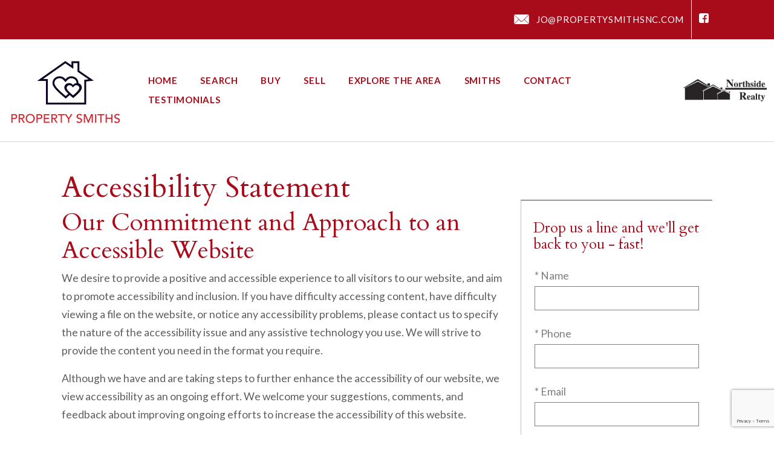

--- FILE ---
content_type: text/html; charset=UTF-8
request_url: https://www.propertysmithsnc.com/accessibility
body_size: 7106
content:
<!DOCTYPE html>
<html lang="en">
<head>
                <link rel="preconnect" href="https://fonts.gstatic.com/" crossorigin>
        <link href="https://fonts.googleapis.com/css?family=Cardo:400,400i,700|Lato:300,300i,400,400i,700,700i&display=swap" rel="stylesheet">
<link rel="stylesheet" href="https://www.propertysmithsnc.com/site.css" TYPE="text/css">


    
    <title>Accessibility Statement</title>
    <meta name="viewport" content="width=device-width, initial-scale=1">
    <meta http-equiv="Content-Type" content="text/html;charset=utf-8">
<meta name="format-detection" content="telephone=no">
<meta http-equiv="x-ua-compatible" content="ie=edge">
	<meta name="description" content="We are dedicated to offering our visitors an accessible website. If you have any issues navigating our content, please contact us.">
            <link rel="canonical" href="https://www.propertysmithsnc.com/accessibility">
    
      <!-- Global site tag (gtag.js) - Google Analytics -->
  <script async src="https://www.googletagmanager.com/gtag/js?id=UA-175771862-1"></script>


<script>
  window.dataLayer = window.dataLayer || [];
  function gtag(){
    dataLayer.push(arguments);
  }
  gtag('js', new Date());

    gtag('config', 'UA-175771862-1',
    {
      'cookie_flags': 'secure;samesite=none',
    }
  );
  
  
  function gtag_report_conversion(form_id, form_name) {
    gtag('event', 'conversion', {
      'event': 'conversion',
      'form_id': form_id,
      'form_name': form_name
    });
    return false;
  }

  </script>





</head>

<body id="accessibility" class="">
    <div id="divback" class="section-">
                <header class="header-main">
            <a href="#main" class="dak-skip-to-main">Skip to main content</a>
            <div class="header-top">
                <div class="header-row">
                                            <div class="header-col email-col">
                            <a href="mailto:jo@propertysmithsnc.com"
                               class="email" aria-label="Email jo@propertysmithsnc.com"
                            >
                              <i class="ic-email"></i>
                              <span>jo@propertysmithsnc.com</span>
                            </a>
                        </div>
                                                            <div class="header-col social-col">
                            <div class="social_widget">
        <ul class="agent_social agent_social--margin-8">
                            <li class="social-Facebook staff_widget--social-Facebook">
                    <a 
                        target="_blank" 
                        rel="noopener nofollow" 
                        href="https://www.facebook.com/propertysmithsnc"
                        aria-label="Connect on Facebook"
                    >
                        <svg focusable="false" aria-hidden="true" xmlns="http://www.w3.org/2000/svg" viewBox="0 0 160 160" width="16" height="16">
    <path id="Exclusion_1" data-name="Exclusion 1" d="M82.805,160H82.8l-53.711-.006A29.12,29.12,0,0,1,0,130.907V29.092A29.123,29.123,0,0,1,29.088,0H130.907A29.126,29.126,0,0,1,160,29.092V130.907a29.123,29.123,0,0,1-29.093,29.087H102.784V98.423h24.853V78.45H102.784V60.36a13.049,13.049,0,0,1,13.035-13.034h11.819V27.348H111.547a28.773,28.773,0,0,0-28.741,28.74V78.45H57.952V98.423H82.805V160Z" fill="#ffffff"/>
</svg>
                    </a>
                </li>
                    </ul>
    </div>

                    </div>
                </div>
            </div>
            <div class="header-bottom">
                <div class="dak-flex-container dak-flex-v-center dak-flex-nowrap dak-pad-6">
                                                                                                                                    
                                                                                                                                                                                <div class="dak-cell dak-pad-6 logo-col">
                            <a href="https://www.propertysmithsnc.com" class="logo">
                                                                <img loading="lazy" src="https://reappdata.global.ssl.fastly.net/site_data/propertysmiths/design_assets/d927color-logo-with-background-house-ps.png" alt="PROPERTY SMITHS" class="logo-img">
                                                            </a>
                        </div>
                                                                <div class="dak-cell dak-auto dak-pad-6 hmenu-col">
                            <nav class="dakMenu dakMenu_expanded" data-menushrink="992" aria-label="Main">
    <ul class="dakMenu__list">
                                                                        <li class="menu-1   menu_first  dakMenu__menuItem dakMenu__menuItem-home">
                <a href="https://www.propertysmithsnc.com"
                   >
                    Home
                </a>
                            </li>
                                                                        <li class="menu-2     dakMenu__menuItem dakMenu__menuItem-search">
                <a href="https://www.propertysmithsnc.com/idx-search.php"
                   >
                    Search
                </a>
                            </li>
                                                                        <li class="menu-3     dakMenu__menuItem dakMenu__menuItem-buy">
                <a href="https://www.propertysmithsnc.com/buyers"
                   >
                    Buy
                </a>
                            </li>
                                                                        <li class="menu-4     dakMenu__menuItem dakMenu__menuItem-sell">
                <a href="https://www.propertysmithsnc.com/sellers"
                   >
                    Sell
                </a>
                            </li>
                                                                        <li class="menu-5     dakMenu__menuItem dakMenu__menuItem-explore-the-area">
                <a href="https://www.propertysmithsnc.com/area"
                   target="_blank" rel="noopener">
                    Explore the Area
                </a>
                            </li>
                                                                        <li class="menu-6     dakMenu__menuItem dakMenu__menuItem-smiths">
                <a href="https://www.propertysmithsnc.com/staff.php"
                   target="_blank" rel="noopener">
                    Smiths
                </a>
                            </li>
                                            <li class="menu-7     dakMenu__menuItem dakMenu__menuItem-contact">
                <a href="mailto: jo@propertysmithsnc.com"
                   target="_blank" rel="noopener">
                    Contact
                </a>
                            </li>
                                                                        <li class="menu-8    menu_last dakMenu__menuItem dakMenu__menuItem-testimonials">
                <a href="https://www.propertysmithsnc.com/testimonial.php"
                   target="_blank" rel="noopener">
                    Testimonials
                </a>
                            </li>
            </ul>
</nav>
                        </div>
                                                                <div class="dak-cell dak-pad-6 brokerage-col">
                                                                                            <img
                                    loading="lazy" src="https://reappdata.global.ssl.fastly.net/site_data/propertysmiths/design_assets/a1eansr-logo-b-w.jpg"
                                    alt="Northside Realty"
                                    class="brokerage-img"
                                />
                                                                                    </div>
                                                                <div class="dak-cell dak-shrink menuBtn-col">
                            <nav class="dakMenu dakMenu_collapsed" data-menushrink="992" aria-label="Main">
    <button id="dak-main-menu-open" class="dakMenu__toggle" aria-expanded="false" aria-controls="dak-main-menu" aria-label="Open main menu">
        <span class="sr-only">Open main menu</span>
        <span class="dakMenu__toggleicon" aria-hidden="true"></span>
    </button>
    <ul class="dakMenu__list" id="dak-main-menu">
                                                                        <li class="menu-1
                         menu_first  dakMenu__menuItem-home dakMenu__menuItem">
                <a href="https://www.propertysmithsnc.com"
                   >
                    Home
                </a>
                            </li>
                                                                        <li class="menu-2
                           dakMenu__menuItem-search dakMenu__menuItem">
                <a href="https://www.propertysmithsnc.com/idx-search.php"
                   >
                    Search
                </a>
                            </li>
                                                                        <li class="menu-3
                           dakMenu__menuItem-buy dakMenu__menuItem">
                <a href="https://www.propertysmithsnc.com/buyers"
                   >
                    Buy
                </a>
                            </li>
                                                                        <li class="menu-4
                           dakMenu__menuItem-sell dakMenu__menuItem">
                <a href="https://www.propertysmithsnc.com/sellers"
                   >
                    Sell
                </a>
                            </li>
                                                                        <li class="menu-5
                           dakMenu__menuItem-explore-the-area dakMenu__menuItem">
                <a href="https://www.propertysmithsnc.com/area"
                   target="_blank" rel="noopener">
                    Explore the Area
                </a>
                            </li>
                                                                        <li class="menu-6
                           dakMenu__menuItem-smiths dakMenu__menuItem">
                <a href="https://www.propertysmithsnc.com/staff.php"
                   target="_blank" rel="noopener">
                    Smiths
                </a>
                            </li>
                                            <li class="menu-7
                           dakMenu__menuItem-contact dakMenu__menuItem">
                <a href="mailto: jo@propertysmithsnc.com"
                   target="_blank" rel="noopener">
                    Contact
                </a>
                            </li>
                                                                        <li class="menu-8
                          menu_last dakMenu__menuItem-testimonials dakMenu__menuItem">
                <a href="https://www.propertysmithsnc.com/testimonial.php"
                   target="_blank" rel="noopener">
                    Testimonials
                </a>
                            </li>
                <li class="dakMenu__button">
            <button id="dak-main-menu-close" class="dakMenu__close" aria-expanded="false" aria-controls="dak-main-menu" aria-label="Close main menu">
                <span class="sr-only">Close main menu</span>
                <span class="dakMenu__buttonicon" aria-hidden="true"></span>
            </button>
        </li>
    </ul>
    <div class="dakMenu__overlay"></div>
</nav>
                        </div>
                                    </div>
            </div>
        </header>
        
        <main role="main" id="main" tabindex="-1">
             
                                    
            <div id="root">
                <div class="inner-content">
                                        <div
                      id="primary-column"
                      class="primary-column has-content "
                      data-role="page"
                    >

                        <div class="content-pad" data-role="content">
                                                                                                                                                                                                <h1 class="page">Accessibility Statement</h1>
                                                                                                                            <div id="content_body" class="content_body">
                                <h2>Our Commitment and Approach to an Accessible Website</h2><p>We desire to provide a positive and accessible experience to all visitors to our website, and aim to promote accessibility and inclusion. If you have difficulty accessing content, have difficulty viewing a file on the website, or notice any accessibility problems, please contact us to specify the nature of the accessibility issue and any assistive technology you use. We will strive to provide the content you need in the format you require.</p><p>Although we have and are taking steps to further enhance the accessibility of our website, we view accessibility as an ongoing effort. We welcome your suggestions, comments, and feedback about improving ongoing efforts to increase the accessibility of this website.</p>
                                                            </div>
                            <div id="system_body">
                                                                    
                                                            </div>
                            <div id="options_body"></div>
                                            </div>                    </div>                                        <div id="secondary-column" class="secondary-column">
                        <div class="content-pad mini-custom">
                                                            <form id="mini" method="post" action="" novalidate class="mini-contact">
    <input type="hidden" id="g-recaptcha-response" name="g-recaptcha-response" class="g-recaptcha-response">
  <input type="hidden" name="action" value="checkrecaptcha">
      <h2 class="mini-header">Drop us a line and we'll get back to you - fast!</h2>
        <fieldset id="minicontact" class="mini-contact-form" aria-label="Your Information">
        <legend></legend>
        <div class="mini-name mini-field">
            <label for="full_name">* Name</label>
            <input id="full_name" name="full_name" value="" type="text"
                   aria-required="true"
                   />
                    </div>          
        <div class="mini-phone mini-field">
            <label for="home_phone">* Phone</label>
            <input id="home_phone" name="home_phone" value="" type="tel"
                   aria-required="true"
                   />
                    </div>          
        <div class="mini-email mini-field">
            <label for="eci">* Email</label>
            <input id="eci" name="eci" value="" type="email"
                   aria-required="true"
                   />
            <input type="hidden" name="email" value=""  autocomplete="off" />
                    </div>
        <div class="-textarea mini-textarea">
            <label for="comments" id="label-comments" class="">* Questions/Comments</label>
            <textarea id="comments" name="comments" rows="3" cols="31"
                      aria-required="true"
                                  ></textarea>
                    </div>
                    <input type="hidden" name="dvc" id="dvc-1150" class="dvc" value="0">
<div class="market_disclosure">
    <input type="hidden" id="market_optin_input-1150" class="market_optin_input" name="market_optin" value="1">
    <span id="market_optin-1150" class="market_optin">
        By giving us your phone number and email address, you are giving Jo Smith permission to contact you via email, phone, or text.
    </span>
</div>

                    			<div class="mini-submit">
				<input class="form-btn g-recaptcha-btn" name="save" value="submit" type="submit"
        />
				<input type="hidden" name="f_token" value="7b8804aba0fe84e3cd2ea0c5be084040bcca2263000e8dff21c92000cd3fda71">
				<input type="hidden" name="p_form_type" value="2" />
				<input type="hidden" name="referrer" value="" />
				<input type="hidden" name="p_source_system" value="1150" />
			</div>


    </fieldset>
</form>


                                                                                    
                        </div>
                    </div>                                                            <div class="clear"></div>
                </div>            </div>                                    <div class="clear"></div>
        </main>
        <footer id="footer" class="footer-main dak-text-light">
            <div class="content-pad">
                <div class="footer-top">
                    <div class="footer-row">
                        <div class="footer-col">
                            <nav class='d5-nav-footer' aria-label='Footer'>
    <ul class='footer-menu'>
                    <li class="footer-menu-home">
                                <a href="https://www.propertysmithsnc.com" >Home</a>
            </li>
                    <li class="footer-menu-search">
                                <a href="https://www.propertysmithsnc.com/idx-search.php" >Search</a>
            </li>
                    <li class="footer-menu-buy">
                                <a href="https://www.propertysmithsnc.com/buyers" >Buy</a>
            </li>
                    <li class="footer-menu-sell">
                                <a href="https://www.propertysmithsnc.com/sellers" >Sell</a>
            </li>
                    <li class="footer-menu-explore-the-area">
                                <a href="https://www.propertysmithsnc.com/area" rel="noopener" target="_blank">Explore the Area</a>
            </li>
                    <li class="footer-menu-smiths">
                                <a href="https://www.propertysmithsnc.com/staff.php" rel="noopener" target="_blank">Smiths</a>
            </li>
                    <li class="footer-menu-contact">
                                <a href="mailto: jo@propertysmithsnc.com" rel="noopener" target="_blank">Contact</a>
            </li>
                    <li class="footer-menu-testimonials">
                                <a href="https://www.propertysmithsnc.com/testimonial.php" rel="noopener" target="_blank">Testimonials</a>
            </li>
            </ul>
</nav>
                        </div>
                        <div class="footer-col">
                            <div class="footer-contact">
                                <p style="text-align: center;"><g class="gr_ gr_4 gr-alert gr_gramm gr_inline_cards gr_run_anim Grammar only-ins doubleReplace replaceWithoutSep" id="4" data-gr-id="4">Website</g> is a service <g class="gr_ gr_5 gr-alert gr_gramm gr_inline_cards gr_run_anim Punctuation only-del replaceWithoutSep" id="5" data-gr-id="5">of:</g> Property Smiths LLC<br />4701 Creedmoor Rd, Ste 105, Raleigh NC 27612 USA | <a href="tel:919-302-4493">919-302-4493</a></p>
                            </div>
                        </div>
                        <div class="footer-col">
                            <div class="footer-social">
                                <h2 class="social-title u-sans">Connect with us</h2>
                                    <div class="social_widget">
        <ul class="agent_social agent_social--margin-12">
                            <li class="social-Facebook staff_widget--social-Facebook">
                    <a 
                        target="_blank" 
                        rel="noopener nofollow" 
                        href="https://www.facebook.com/propertysmithsnc"
                        aria-label="Connect on Facebook"
                    >
                        <svg focusable="false" aria-hidden="true" xmlns="http://www.w3.org/2000/svg" viewBox="0 0 160 160" width="24" height="24">
    <path id="Exclusion_1" data-name="Exclusion 1" d="M82.805,160H82.8l-53.711-.006A29.12,29.12,0,0,1,0,130.907V29.092A29.123,29.123,0,0,1,29.088,0H130.907A29.126,29.126,0,0,1,160,29.092V130.907a29.123,29.123,0,0,1-29.093,29.087H102.784V98.423h24.853V78.45H102.784V60.36a13.049,13.049,0,0,1,13.035-13.034h11.819V27.348H111.547a28.773,28.773,0,0,0-28.741,28.74V78.45H57.952V98.423H82.805V160Z" fill="#ffffff"/>
</svg>
                    </a>
                </li>
                    </ul>
    </div>

                            </div>
                        </div>
                    </div>
                </div>

                <div class="footer-bottom">
                    <div class="footer-row">
                        <div class="footer-col">
                            <div class="dakno">
                                Copyright &copy; 2026 | Information deemed reliable, but not guaranteed. | <a href="https://www.propertysmithsnc.com/privacy.php">Privacy Policy</a> | <a href="https://www.propertysmithsnc.com/accessibility">Accessibility</a> <br>
                                <p class="dakno-disclaimer">
	<a target="_blank"
		 rel="noopener nofollow" class="dak open-new-window"
		 href="https://www.dakno.com/t?source_string=website_footer&page_url=%2Findex.php"
		 aria-describedby="new-window-0"
	>
		Real Estate Web Design
    <svg xmlns="http://www.w3.org/2000/svg" viewBox="0 0 496 512" width="12" height="12" aria-hidden="true" focusable="false">
      <path fill="currentColor" d="M432,320H400a16,16,0,0,0-16,16V448H64V128H208a16,16,0,0,0,16-16V80a16,16,0,0,0-16-16H48A48,48,0,0,0,0,112V464a48,48,0,0,0,48,48H400a48,48,0,0,0,48-48V336A16,16,0,0,0,432,320ZM488,0h-128c-21.37,0-32.05,25.91-17,41l35.73,35.73L135,320.37a24,24,0,0,0,0,34L157.67,377a24,24,0,0,0,34,0L435.28,133.32,471,169c15,15,41,4.5,41-17V24A24,24,0,0,0,488,0Z"/>
    </svg>
	</a>
	 by
	<a class="dak open-new-window"
		 href="https://www.dakno.com/t?source_string=website_footer&page_url=%2Findex.php"
		 target="_blank" rel="noopener nofollow"
		 aria-describedby="new-window-0"
	>
		Dakno Marketing
    <svg xmlns="http://www.w3.org/2000/svg" viewBox="0 0 496 512" width="12" height="12" aria-hidden="true" focusable="false">
      <path fill="currentColor" d="M432,320H400a16,16,0,0,0-16,16V448H64V128H208a16,16,0,0,0,16-16V80a16,16,0,0,0-16-16H48A48,48,0,0,0,0,112V464a48,48,0,0,0,48,48H400a48,48,0,0,0,48-48V336A16,16,0,0,0,432,320ZM488,0h-128c-21.37,0-32.05,25.91-17,41l35.73,35.73L135,320.37a24,24,0,0,0,0,34L157.67,377a24,24,0,0,0,34,0L435.28,133.32,471,169c15,15,41,4.5,41-17V24A24,24,0,0,0,488,0Z"/>
    </svg>.
		</a>
</p>
<div hidden>
	<span id="new-window-0">Opens in a new window.</span>
</div>
                            </div>                        </div>
                                                <div class="footer-col">
                            <div class="footer-logos">
                                                                <img loading="lazy" src="https://www.propertysmithsnc.com/icons/logos/realtor/fff" alt="REALTOR&reg;" width="37" height="37">
                                                                                                <img loading="lazy" src="https://www.propertysmithsnc.com/icons/logos/eho/fff" alt="Equal Housing Opportunity" width="37" height="37">
                                                            </div>
                        </div>
                                            </div>
                </div>
                <div id="footer--disclaimers"></div>
            </div>        </footer>    </div>
    
    
     
        <script src="https://reappdata.global.ssl.fastly.net/lib/realestate_solution/js/frontend/loadFiles.min.js"></script>
    
    <noscript id="leaflet_deferred-styles">
    <link rel="stylesheet" href="https://reappdata.global.ssl.fastly.net/lib/realestate_solution/js/leaflet/1.4.0/leaflet.min.css" />
</noscript>
<div class="mapjs_container"></div>
<script type="text/javascript">
    window.maptiler_api_key = 'MnwsyZ0XBVmEv1SWrWRY';
</script>
<script type="text/javascript">

    function dak_map_js_lazyload() {
        'use strict';
        var options = {
            rootMargin: '200px',
            threshold: 0
        };
        var map = document.querySelector('.dak_map');

        if ('IntersectionObserver' in window) {
            var observer = new IntersectionObserver(
                function (entries, observer) {
                    var isIntersecting = typeof entries[0].isIntersecting === 'boolean' ? entries[0].isIntersecting : entries[0].intersectionRatio > 0;
                    if (isIntersecting) {
                        dak_map_load();
                        observer.unobserve(map);
                    }
                },
                options
            );
            observer.observe(map);
        }
        else {
            dak_map_load();
        }
    }

    function dak_map_load() {
        var mapJSList = [];
        mapJSList.push('<script src="https://reappdata.global.ssl.fastly.net/lib/realestate_solution/js/leaflet/1.4.0/leaflet.js"><\/script>');
        mapJSList.push('<script src="https://reappdata.global.ssl.fastly.net/lib/realestate_solution/js/frontend/map.min.js"><\/script>');
        loadJSUrls(mapJSList, '.mapjs_container');
        window.addEventListener('DOMContentLoaded', loadMaps);

        var raf = window.requestAnimationFrame || window.mozRequestAnimationFrame ||
            window.webkitRequestAnimationFrame || window.msRequestAnimationFrame;
        if (raf) raf(function() { window.setTimeout(loadDeferredStyles("leaflet_deferred-styles"), 0); });
        else window.addEventListener('load', loadDeferredStyles("leaflet_deferred-styles"));
    }

    function loadMaps() {
        if (typeof dakMaps !== "undefined") {
            if (document.getElementById('d5m_map')) {
                if (!document.getElementById('d5m_map').classList.contains('leaflet-container')) {
                    dak_map_init();
                }
            }
            if (document.getElementById('d5widget_map')) {
                if (!document.getElementById('d5widget_map').classList.contains('leaflet-container')) {
                    dak_widget_map_init();
                }
            }
            if (document.getElementById('d5area_map')) {
                if (!document.getElementById('d5area_map').classList.contains('leaflet-container')) {
                    dak_map_init();
                }
            }
          if (document.getElementById('dapropmap')) {
            if (!document.getElementById('dapropmap').classList.contains('leaflet-container')) {
              initPropertyMap();
            }
          }
          if (document.getElementById('dacnmap')) {
            if (!document.getElementById('dacnmap').classList.contains('leaflet-container')) {
              initCondoMap();
            }
          }
        }
    }

    if (document.querySelector('.dak_map')) {
        dak_map_js_lazyload();
    }
</script>




    <script src="https://reappdata.global.ssl.fastly.net/dist/js/site.aa6e76e4c45b4466f6de.js"></script>
    <div class="jsContainer"></div>
    <script>
      var jsList = [];
      if (document.querySelector('.dak-react') || document.querySelector('.dak-react-sellerform')) {
        jsList.push('<script src="https://reappdata.global.ssl.fastly.net/dist/js/bundle.2603a30c64d26ebaf619.js"><\/script>');
        if (document.querySelector('.dak-react')) {
          jsList.push('<script src="https://reappdata.global.ssl.fastly.net/dist/js/frontend.ff206d0134c092f3f9c6.js"><\/script>');
        }
        if (document.querySelector('.dak-react-sellerform')) {
          jsList.push('<script src="https://reappdata.global.ssl.fastly.net/dist/js/sellerform.dbbb0f22fce4e22c686d.js"><\/script>');
        }
      }
      if (document.querySelector('.didx-carousel')
          || document.querySelector('.property-grid-async')
          || document.querySelector('.didx-grid')
          || document.querySelector('.d5-grid-results')
          || document.querySelector('.dak_photos--main')
      ) {
        jsList.push('<script src="https://reappdata.global.ssl.fastly.net/dist/js/gridgallery.762fcde19a82e15cf342.js"><\/script>');
      }
      if (document.querySelector('.d5-js-idx-count')) {
        jsList.push('<script src="https://reappdata.global.ssl.fastly.net/dist/js/searchCount.71bdde49ab270e22e727.js"><\/script>');
      }
      if (document.querySelector('.d5-js-idx-stats')) {
        jsList.push('<script src="https://reappdata.global.ssl.fastly.net/dist/js/searchStats.4e4775970992ef3b7fe4.js"><\/script>');
      }
      if (document.querySelector('.d5-js-idx-sqft')) {
        jsList.push('<script src="https://reappdata.global.ssl.fastly.net/dist/js/searchSqft.12067c823e97e181d042.js"><\/script>');
      }
      if (document.querySelector('.dak-js-list')) {
        jsList.push('<script src="https://reappdata.global.ssl.fastly.net/dist/js/dropdown.0a361d2c7aa439e469cd.js"><\/script>');
      }
      if (document.querySelector('.dak-js-tabs-container')) {
        jsList.push('<script src="https://reappdata.global.ssl.fastly.net/dist/js/tabs.ebd4d1a90760f5898643.js"><\/script>');
      }
            if (document.getElementById("minicontact") || document.querySelectorAll(".standard-form")) {
        jsList.push('<script src="https://www.google.com/recaptcha/api.js?render=6LfVyAseAAAAAEAmQk_uqUBCJAXErePIo9h8sTQy"><\/script>');
      }
      
      if (jsList) {
        loadJSUrls(jsList, '.jsContainer');
      }
    </script>





</body>
</html>


--- FILE ---
content_type: text/html; charset=utf-8
request_url: https://www.google.com/recaptcha/api2/anchor?ar=1&k=6LfVyAseAAAAAEAmQk_uqUBCJAXErePIo9h8sTQy&co=aHR0cHM6Ly93d3cucHJvcGVydHlzbWl0aHNuYy5jb206NDQz&hl=en&v=N67nZn4AqZkNcbeMu4prBgzg&size=invisible&anchor-ms=20000&execute-ms=30000&cb=uynbtnjy8h3
body_size: 48713
content:
<!DOCTYPE HTML><html dir="ltr" lang="en"><head><meta http-equiv="Content-Type" content="text/html; charset=UTF-8">
<meta http-equiv="X-UA-Compatible" content="IE=edge">
<title>reCAPTCHA</title>
<style type="text/css">
/* cyrillic-ext */
@font-face {
  font-family: 'Roboto';
  font-style: normal;
  font-weight: 400;
  font-stretch: 100%;
  src: url(//fonts.gstatic.com/s/roboto/v48/KFO7CnqEu92Fr1ME7kSn66aGLdTylUAMa3GUBHMdazTgWw.woff2) format('woff2');
  unicode-range: U+0460-052F, U+1C80-1C8A, U+20B4, U+2DE0-2DFF, U+A640-A69F, U+FE2E-FE2F;
}
/* cyrillic */
@font-face {
  font-family: 'Roboto';
  font-style: normal;
  font-weight: 400;
  font-stretch: 100%;
  src: url(//fonts.gstatic.com/s/roboto/v48/KFO7CnqEu92Fr1ME7kSn66aGLdTylUAMa3iUBHMdazTgWw.woff2) format('woff2');
  unicode-range: U+0301, U+0400-045F, U+0490-0491, U+04B0-04B1, U+2116;
}
/* greek-ext */
@font-face {
  font-family: 'Roboto';
  font-style: normal;
  font-weight: 400;
  font-stretch: 100%;
  src: url(//fonts.gstatic.com/s/roboto/v48/KFO7CnqEu92Fr1ME7kSn66aGLdTylUAMa3CUBHMdazTgWw.woff2) format('woff2');
  unicode-range: U+1F00-1FFF;
}
/* greek */
@font-face {
  font-family: 'Roboto';
  font-style: normal;
  font-weight: 400;
  font-stretch: 100%;
  src: url(//fonts.gstatic.com/s/roboto/v48/KFO7CnqEu92Fr1ME7kSn66aGLdTylUAMa3-UBHMdazTgWw.woff2) format('woff2');
  unicode-range: U+0370-0377, U+037A-037F, U+0384-038A, U+038C, U+038E-03A1, U+03A3-03FF;
}
/* math */
@font-face {
  font-family: 'Roboto';
  font-style: normal;
  font-weight: 400;
  font-stretch: 100%;
  src: url(//fonts.gstatic.com/s/roboto/v48/KFO7CnqEu92Fr1ME7kSn66aGLdTylUAMawCUBHMdazTgWw.woff2) format('woff2');
  unicode-range: U+0302-0303, U+0305, U+0307-0308, U+0310, U+0312, U+0315, U+031A, U+0326-0327, U+032C, U+032F-0330, U+0332-0333, U+0338, U+033A, U+0346, U+034D, U+0391-03A1, U+03A3-03A9, U+03B1-03C9, U+03D1, U+03D5-03D6, U+03F0-03F1, U+03F4-03F5, U+2016-2017, U+2034-2038, U+203C, U+2040, U+2043, U+2047, U+2050, U+2057, U+205F, U+2070-2071, U+2074-208E, U+2090-209C, U+20D0-20DC, U+20E1, U+20E5-20EF, U+2100-2112, U+2114-2115, U+2117-2121, U+2123-214F, U+2190, U+2192, U+2194-21AE, U+21B0-21E5, U+21F1-21F2, U+21F4-2211, U+2213-2214, U+2216-22FF, U+2308-230B, U+2310, U+2319, U+231C-2321, U+2336-237A, U+237C, U+2395, U+239B-23B7, U+23D0, U+23DC-23E1, U+2474-2475, U+25AF, U+25B3, U+25B7, U+25BD, U+25C1, U+25CA, U+25CC, U+25FB, U+266D-266F, U+27C0-27FF, U+2900-2AFF, U+2B0E-2B11, U+2B30-2B4C, U+2BFE, U+3030, U+FF5B, U+FF5D, U+1D400-1D7FF, U+1EE00-1EEFF;
}
/* symbols */
@font-face {
  font-family: 'Roboto';
  font-style: normal;
  font-weight: 400;
  font-stretch: 100%;
  src: url(//fonts.gstatic.com/s/roboto/v48/KFO7CnqEu92Fr1ME7kSn66aGLdTylUAMaxKUBHMdazTgWw.woff2) format('woff2');
  unicode-range: U+0001-000C, U+000E-001F, U+007F-009F, U+20DD-20E0, U+20E2-20E4, U+2150-218F, U+2190, U+2192, U+2194-2199, U+21AF, U+21E6-21F0, U+21F3, U+2218-2219, U+2299, U+22C4-22C6, U+2300-243F, U+2440-244A, U+2460-24FF, U+25A0-27BF, U+2800-28FF, U+2921-2922, U+2981, U+29BF, U+29EB, U+2B00-2BFF, U+4DC0-4DFF, U+FFF9-FFFB, U+10140-1018E, U+10190-1019C, U+101A0, U+101D0-101FD, U+102E0-102FB, U+10E60-10E7E, U+1D2C0-1D2D3, U+1D2E0-1D37F, U+1F000-1F0FF, U+1F100-1F1AD, U+1F1E6-1F1FF, U+1F30D-1F30F, U+1F315, U+1F31C, U+1F31E, U+1F320-1F32C, U+1F336, U+1F378, U+1F37D, U+1F382, U+1F393-1F39F, U+1F3A7-1F3A8, U+1F3AC-1F3AF, U+1F3C2, U+1F3C4-1F3C6, U+1F3CA-1F3CE, U+1F3D4-1F3E0, U+1F3ED, U+1F3F1-1F3F3, U+1F3F5-1F3F7, U+1F408, U+1F415, U+1F41F, U+1F426, U+1F43F, U+1F441-1F442, U+1F444, U+1F446-1F449, U+1F44C-1F44E, U+1F453, U+1F46A, U+1F47D, U+1F4A3, U+1F4B0, U+1F4B3, U+1F4B9, U+1F4BB, U+1F4BF, U+1F4C8-1F4CB, U+1F4D6, U+1F4DA, U+1F4DF, U+1F4E3-1F4E6, U+1F4EA-1F4ED, U+1F4F7, U+1F4F9-1F4FB, U+1F4FD-1F4FE, U+1F503, U+1F507-1F50B, U+1F50D, U+1F512-1F513, U+1F53E-1F54A, U+1F54F-1F5FA, U+1F610, U+1F650-1F67F, U+1F687, U+1F68D, U+1F691, U+1F694, U+1F698, U+1F6AD, U+1F6B2, U+1F6B9-1F6BA, U+1F6BC, U+1F6C6-1F6CF, U+1F6D3-1F6D7, U+1F6E0-1F6EA, U+1F6F0-1F6F3, U+1F6F7-1F6FC, U+1F700-1F7FF, U+1F800-1F80B, U+1F810-1F847, U+1F850-1F859, U+1F860-1F887, U+1F890-1F8AD, U+1F8B0-1F8BB, U+1F8C0-1F8C1, U+1F900-1F90B, U+1F93B, U+1F946, U+1F984, U+1F996, U+1F9E9, U+1FA00-1FA6F, U+1FA70-1FA7C, U+1FA80-1FA89, U+1FA8F-1FAC6, U+1FACE-1FADC, U+1FADF-1FAE9, U+1FAF0-1FAF8, U+1FB00-1FBFF;
}
/* vietnamese */
@font-face {
  font-family: 'Roboto';
  font-style: normal;
  font-weight: 400;
  font-stretch: 100%;
  src: url(//fonts.gstatic.com/s/roboto/v48/KFO7CnqEu92Fr1ME7kSn66aGLdTylUAMa3OUBHMdazTgWw.woff2) format('woff2');
  unicode-range: U+0102-0103, U+0110-0111, U+0128-0129, U+0168-0169, U+01A0-01A1, U+01AF-01B0, U+0300-0301, U+0303-0304, U+0308-0309, U+0323, U+0329, U+1EA0-1EF9, U+20AB;
}
/* latin-ext */
@font-face {
  font-family: 'Roboto';
  font-style: normal;
  font-weight: 400;
  font-stretch: 100%;
  src: url(//fonts.gstatic.com/s/roboto/v48/KFO7CnqEu92Fr1ME7kSn66aGLdTylUAMa3KUBHMdazTgWw.woff2) format('woff2');
  unicode-range: U+0100-02BA, U+02BD-02C5, U+02C7-02CC, U+02CE-02D7, U+02DD-02FF, U+0304, U+0308, U+0329, U+1D00-1DBF, U+1E00-1E9F, U+1EF2-1EFF, U+2020, U+20A0-20AB, U+20AD-20C0, U+2113, U+2C60-2C7F, U+A720-A7FF;
}
/* latin */
@font-face {
  font-family: 'Roboto';
  font-style: normal;
  font-weight: 400;
  font-stretch: 100%;
  src: url(//fonts.gstatic.com/s/roboto/v48/KFO7CnqEu92Fr1ME7kSn66aGLdTylUAMa3yUBHMdazQ.woff2) format('woff2');
  unicode-range: U+0000-00FF, U+0131, U+0152-0153, U+02BB-02BC, U+02C6, U+02DA, U+02DC, U+0304, U+0308, U+0329, U+2000-206F, U+20AC, U+2122, U+2191, U+2193, U+2212, U+2215, U+FEFF, U+FFFD;
}
/* cyrillic-ext */
@font-face {
  font-family: 'Roboto';
  font-style: normal;
  font-weight: 500;
  font-stretch: 100%;
  src: url(//fonts.gstatic.com/s/roboto/v48/KFO7CnqEu92Fr1ME7kSn66aGLdTylUAMa3GUBHMdazTgWw.woff2) format('woff2');
  unicode-range: U+0460-052F, U+1C80-1C8A, U+20B4, U+2DE0-2DFF, U+A640-A69F, U+FE2E-FE2F;
}
/* cyrillic */
@font-face {
  font-family: 'Roboto';
  font-style: normal;
  font-weight: 500;
  font-stretch: 100%;
  src: url(//fonts.gstatic.com/s/roboto/v48/KFO7CnqEu92Fr1ME7kSn66aGLdTylUAMa3iUBHMdazTgWw.woff2) format('woff2');
  unicode-range: U+0301, U+0400-045F, U+0490-0491, U+04B0-04B1, U+2116;
}
/* greek-ext */
@font-face {
  font-family: 'Roboto';
  font-style: normal;
  font-weight: 500;
  font-stretch: 100%;
  src: url(//fonts.gstatic.com/s/roboto/v48/KFO7CnqEu92Fr1ME7kSn66aGLdTylUAMa3CUBHMdazTgWw.woff2) format('woff2');
  unicode-range: U+1F00-1FFF;
}
/* greek */
@font-face {
  font-family: 'Roboto';
  font-style: normal;
  font-weight: 500;
  font-stretch: 100%;
  src: url(//fonts.gstatic.com/s/roboto/v48/KFO7CnqEu92Fr1ME7kSn66aGLdTylUAMa3-UBHMdazTgWw.woff2) format('woff2');
  unicode-range: U+0370-0377, U+037A-037F, U+0384-038A, U+038C, U+038E-03A1, U+03A3-03FF;
}
/* math */
@font-face {
  font-family: 'Roboto';
  font-style: normal;
  font-weight: 500;
  font-stretch: 100%;
  src: url(//fonts.gstatic.com/s/roboto/v48/KFO7CnqEu92Fr1ME7kSn66aGLdTylUAMawCUBHMdazTgWw.woff2) format('woff2');
  unicode-range: U+0302-0303, U+0305, U+0307-0308, U+0310, U+0312, U+0315, U+031A, U+0326-0327, U+032C, U+032F-0330, U+0332-0333, U+0338, U+033A, U+0346, U+034D, U+0391-03A1, U+03A3-03A9, U+03B1-03C9, U+03D1, U+03D5-03D6, U+03F0-03F1, U+03F4-03F5, U+2016-2017, U+2034-2038, U+203C, U+2040, U+2043, U+2047, U+2050, U+2057, U+205F, U+2070-2071, U+2074-208E, U+2090-209C, U+20D0-20DC, U+20E1, U+20E5-20EF, U+2100-2112, U+2114-2115, U+2117-2121, U+2123-214F, U+2190, U+2192, U+2194-21AE, U+21B0-21E5, U+21F1-21F2, U+21F4-2211, U+2213-2214, U+2216-22FF, U+2308-230B, U+2310, U+2319, U+231C-2321, U+2336-237A, U+237C, U+2395, U+239B-23B7, U+23D0, U+23DC-23E1, U+2474-2475, U+25AF, U+25B3, U+25B7, U+25BD, U+25C1, U+25CA, U+25CC, U+25FB, U+266D-266F, U+27C0-27FF, U+2900-2AFF, U+2B0E-2B11, U+2B30-2B4C, U+2BFE, U+3030, U+FF5B, U+FF5D, U+1D400-1D7FF, U+1EE00-1EEFF;
}
/* symbols */
@font-face {
  font-family: 'Roboto';
  font-style: normal;
  font-weight: 500;
  font-stretch: 100%;
  src: url(//fonts.gstatic.com/s/roboto/v48/KFO7CnqEu92Fr1ME7kSn66aGLdTylUAMaxKUBHMdazTgWw.woff2) format('woff2');
  unicode-range: U+0001-000C, U+000E-001F, U+007F-009F, U+20DD-20E0, U+20E2-20E4, U+2150-218F, U+2190, U+2192, U+2194-2199, U+21AF, U+21E6-21F0, U+21F3, U+2218-2219, U+2299, U+22C4-22C6, U+2300-243F, U+2440-244A, U+2460-24FF, U+25A0-27BF, U+2800-28FF, U+2921-2922, U+2981, U+29BF, U+29EB, U+2B00-2BFF, U+4DC0-4DFF, U+FFF9-FFFB, U+10140-1018E, U+10190-1019C, U+101A0, U+101D0-101FD, U+102E0-102FB, U+10E60-10E7E, U+1D2C0-1D2D3, U+1D2E0-1D37F, U+1F000-1F0FF, U+1F100-1F1AD, U+1F1E6-1F1FF, U+1F30D-1F30F, U+1F315, U+1F31C, U+1F31E, U+1F320-1F32C, U+1F336, U+1F378, U+1F37D, U+1F382, U+1F393-1F39F, U+1F3A7-1F3A8, U+1F3AC-1F3AF, U+1F3C2, U+1F3C4-1F3C6, U+1F3CA-1F3CE, U+1F3D4-1F3E0, U+1F3ED, U+1F3F1-1F3F3, U+1F3F5-1F3F7, U+1F408, U+1F415, U+1F41F, U+1F426, U+1F43F, U+1F441-1F442, U+1F444, U+1F446-1F449, U+1F44C-1F44E, U+1F453, U+1F46A, U+1F47D, U+1F4A3, U+1F4B0, U+1F4B3, U+1F4B9, U+1F4BB, U+1F4BF, U+1F4C8-1F4CB, U+1F4D6, U+1F4DA, U+1F4DF, U+1F4E3-1F4E6, U+1F4EA-1F4ED, U+1F4F7, U+1F4F9-1F4FB, U+1F4FD-1F4FE, U+1F503, U+1F507-1F50B, U+1F50D, U+1F512-1F513, U+1F53E-1F54A, U+1F54F-1F5FA, U+1F610, U+1F650-1F67F, U+1F687, U+1F68D, U+1F691, U+1F694, U+1F698, U+1F6AD, U+1F6B2, U+1F6B9-1F6BA, U+1F6BC, U+1F6C6-1F6CF, U+1F6D3-1F6D7, U+1F6E0-1F6EA, U+1F6F0-1F6F3, U+1F6F7-1F6FC, U+1F700-1F7FF, U+1F800-1F80B, U+1F810-1F847, U+1F850-1F859, U+1F860-1F887, U+1F890-1F8AD, U+1F8B0-1F8BB, U+1F8C0-1F8C1, U+1F900-1F90B, U+1F93B, U+1F946, U+1F984, U+1F996, U+1F9E9, U+1FA00-1FA6F, U+1FA70-1FA7C, U+1FA80-1FA89, U+1FA8F-1FAC6, U+1FACE-1FADC, U+1FADF-1FAE9, U+1FAF0-1FAF8, U+1FB00-1FBFF;
}
/* vietnamese */
@font-face {
  font-family: 'Roboto';
  font-style: normal;
  font-weight: 500;
  font-stretch: 100%;
  src: url(//fonts.gstatic.com/s/roboto/v48/KFO7CnqEu92Fr1ME7kSn66aGLdTylUAMa3OUBHMdazTgWw.woff2) format('woff2');
  unicode-range: U+0102-0103, U+0110-0111, U+0128-0129, U+0168-0169, U+01A0-01A1, U+01AF-01B0, U+0300-0301, U+0303-0304, U+0308-0309, U+0323, U+0329, U+1EA0-1EF9, U+20AB;
}
/* latin-ext */
@font-face {
  font-family: 'Roboto';
  font-style: normal;
  font-weight: 500;
  font-stretch: 100%;
  src: url(//fonts.gstatic.com/s/roboto/v48/KFO7CnqEu92Fr1ME7kSn66aGLdTylUAMa3KUBHMdazTgWw.woff2) format('woff2');
  unicode-range: U+0100-02BA, U+02BD-02C5, U+02C7-02CC, U+02CE-02D7, U+02DD-02FF, U+0304, U+0308, U+0329, U+1D00-1DBF, U+1E00-1E9F, U+1EF2-1EFF, U+2020, U+20A0-20AB, U+20AD-20C0, U+2113, U+2C60-2C7F, U+A720-A7FF;
}
/* latin */
@font-face {
  font-family: 'Roboto';
  font-style: normal;
  font-weight: 500;
  font-stretch: 100%;
  src: url(//fonts.gstatic.com/s/roboto/v48/KFO7CnqEu92Fr1ME7kSn66aGLdTylUAMa3yUBHMdazQ.woff2) format('woff2');
  unicode-range: U+0000-00FF, U+0131, U+0152-0153, U+02BB-02BC, U+02C6, U+02DA, U+02DC, U+0304, U+0308, U+0329, U+2000-206F, U+20AC, U+2122, U+2191, U+2193, U+2212, U+2215, U+FEFF, U+FFFD;
}
/* cyrillic-ext */
@font-face {
  font-family: 'Roboto';
  font-style: normal;
  font-weight: 900;
  font-stretch: 100%;
  src: url(//fonts.gstatic.com/s/roboto/v48/KFO7CnqEu92Fr1ME7kSn66aGLdTylUAMa3GUBHMdazTgWw.woff2) format('woff2');
  unicode-range: U+0460-052F, U+1C80-1C8A, U+20B4, U+2DE0-2DFF, U+A640-A69F, U+FE2E-FE2F;
}
/* cyrillic */
@font-face {
  font-family: 'Roboto';
  font-style: normal;
  font-weight: 900;
  font-stretch: 100%;
  src: url(//fonts.gstatic.com/s/roboto/v48/KFO7CnqEu92Fr1ME7kSn66aGLdTylUAMa3iUBHMdazTgWw.woff2) format('woff2');
  unicode-range: U+0301, U+0400-045F, U+0490-0491, U+04B0-04B1, U+2116;
}
/* greek-ext */
@font-face {
  font-family: 'Roboto';
  font-style: normal;
  font-weight: 900;
  font-stretch: 100%;
  src: url(//fonts.gstatic.com/s/roboto/v48/KFO7CnqEu92Fr1ME7kSn66aGLdTylUAMa3CUBHMdazTgWw.woff2) format('woff2');
  unicode-range: U+1F00-1FFF;
}
/* greek */
@font-face {
  font-family: 'Roboto';
  font-style: normal;
  font-weight: 900;
  font-stretch: 100%;
  src: url(//fonts.gstatic.com/s/roboto/v48/KFO7CnqEu92Fr1ME7kSn66aGLdTylUAMa3-UBHMdazTgWw.woff2) format('woff2');
  unicode-range: U+0370-0377, U+037A-037F, U+0384-038A, U+038C, U+038E-03A1, U+03A3-03FF;
}
/* math */
@font-face {
  font-family: 'Roboto';
  font-style: normal;
  font-weight: 900;
  font-stretch: 100%;
  src: url(//fonts.gstatic.com/s/roboto/v48/KFO7CnqEu92Fr1ME7kSn66aGLdTylUAMawCUBHMdazTgWw.woff2) format('woff2');
  unicode-range: U+0302-0303, U+0305, U+0307-0308, U+0310, U+0312, U+0315, U+031A, U+0326-0327, U+032C, U+032F-0330, U+0332-0333, U+0338, U+033A, U+0346, U+034D, U+0391-03A1, U+03A3-03A9, U+03B1-03C9, U+03D1, U+03D5-03D6, U+03F0-03F1, U+03F4-03F5, U+2016-2017, U+2034-2038, U+203C, U+2040, U+2043, U+2047, U+2050, U+2057, U+205F, U+2070-2071, U+2074-208E, U+2090-209C, U+20D0-20DC, U+20E1, U+20E5-20EF, U+2100-2112, U+2114-2115, U+2117-2121, U+2123-214F, U+2190, U+2192, U+2194-21AE, U+21B0-21E5, U+21F1-21F2, U+21F4-2211, U+2213-2214, U+2216-22FF, U+2308-230B, U+2310, U+2319, U+231C-2321, U+2336-237A, U+237C, U+2395, U+239B-23B7, U+23D0, U+23DC-23E1, U+2474-2475, U+25AF, U+25B3, U+25B7, U+25BD, U+25C1, U+25CA, U+25CC, U+25FB, U+266D-266F, U+27C0-27FF, U+2900-2AFF, U+2B0E-2B11, U+2B30-2B4C, U+2BFE, U+3030, U+FF5B, U+FF5D, U+1D400-1D7FF, U+1EE00-1EEFF;
}
/* symbols */
@font-face {
  font-family: 'Roboto';
  font-style: normal;
  font-weight: 900;
  font-stretch: 100%;
  src: url(//fonts.gstatic.com/s/roboto/v48/KFO7CnqEu92Fr1ME7kSn66aGLdTylUAMaxKUBHMdazTgWw.woff2) format('woff2');
  unicode-range: U+0001-000C, U+000E-001F, U+007F-009F, U+20DD-20E0, U+20E2-20E4, U+2150-218F, U+2190, U+2192, U+2194-2199, U+21AF, U+21E6-21F0, U+21F3, U+2218-2219, U+2299, U+22C4-22C6, U+2300-243F, U+2440-244A, U+2460-24FF, U+25A0-27BF, U+2800-28FF, U+2921-2922, U+2981, U+29BF, U+29EB, U+2B00-2BFF, U+4DC0-4DFF, U+FFF9-FFFB, U+10140-1018E, U+10190-1019C, U+101A0, U+101D0-101FD, U+102E0-102FB, U+10E60-10E7E, U+1D2C0-1D2D3, U+1D2E0-1D37F, U+1F000-1F0FF, U+1F100-1F1AD, U+1F1E6-1F1FF, U+1F30D-1F30F, U+1F315, U+1F31C, U+1F31E, U+1F320-1F32C, U+1F336, U+1F378, U+1F37D, U+1F382, U+1F393-1F39F, U+1F3A7-1F3A8, U+1F3AC-1F3AF, U+1F3C2, U+1F3C4-1F3C6, U+1F3CA-1F3CE, U+1F3D4-1F3E0, U+1F3ED, U+1F3F1-1F3F3, U+1F3F5-1F3F7, U+1F408, U+1F415, U+1F41F, U+1F426, U+1F43F, U+1F441-1F442, U+1F444, U+1F446-1F449, U+1F44C-1F44E, U+1F453, U+1F46A, U+1F47D, U+1F4A3, U+1F4B0, U+1F4B3, U+1F4B9, U+1F4BB, U+1F4BF, U+1F4C8-1F4CB, U+1F4D6, U+1F4DA, U+1F4DF, U+1F4E3-1F4E6, U+1F4EA-1F4ED, U+1F4F7, U+1F4F9-1F4FB, U+1F4FD-1F4FE, U+1F503, U+1F507-1F50B, U+1F50D, U+1F512-1F513, U+1F53E-1F54A, U+1F54F-1F5FA, U+1F610, U+1F650-1F67F, U+1F687, U+1F68D, U+1F691, U+1F694, U+1F698, U+1F6AD, U+1F6B2, U+1F6B9-1F6BA, U+1F6BC, U+1F6C6-1F6CF, U+1F6D3-1F6D7, U+1F6E0-1F6EA, U+1F6F0-1F6F3, U+1F6F7-1F6FC, U+1F700-1F7FF, U+1F800-1F80B, U+1F810-1F847, U+1F850-1F859, U+1F860-1F887, U+1F890-1F8AD, U+1F8B0-1F8BB, U+1F8C0-1F8C1, U+1F900-1F90B, U+1F93B, U+1F946, U+1F984, U+1F996, U+1F9E9, U+1FA00-1FA6F, U+1FA70-1FA7C, U+1FA80-1FA89, U+1FA8F-1FAC6, U+1FACE-1FADC, U+1FADF-1FAE9, U+1FAF0-1FAF8, U+1FB00-1FBFF;
}
/* vietnamese */
@font-face {
  font-family: 'Roboto';
  font-style: normal;
  font-weight: 900;
  font-stretch: 100%;
  src: url(//fonts.gstatic.com/s/roboto/v48/KFO7CnqEu92Fr1ME7kSn66aGLdTylUAMa3OUBHMdazTgWw.woff2) format('woff2');
  unicode-range: U+0102-0103, U+0110-0111, U+0128-0129, U+0168-0169, U+01A0-01A1, U+01AF-01B0, U+0300-0301, U+0303-0304, U+0308-0309, U+0323, U+0329, U+1EA0-1EF9, U+20AB;
}
/* latin-ext */
@font-face {
  font-family: 'Roboto';
  font-style: normal;
  font-weight: 900;
  font-stretch: 100%;
  src: url(//fonts.gstatic.com/s/roboto/v48/KFO7CnqEu92Fr1ME7kSn66aGLdTylUAMa3KUBHMdazTgWw.woff2) format('woff2');
  unicode-range: U+0100-02BA, U+02BD-02C5, U+02C7-02CC, U+02CE-02D7, U+02DD-02FF, U+0304, U+0308, U+0329, U+1D00-1DBF, U+1E00-1E9F, U+1EF2-1EFF, U+2020, U+20A0-20AB, U+20AD-20C0, U+2113, U+2C60-2C7F, U+A720-A7FF;
}
/* latin */
@font-face {
  font-family: 'Roboto';
  font-style: normal;
  font-weight: 900;
  font-stretch: 100%;
  src: url(//fonts.gstatic.com/s/roboto/v48/KFO7CnqEu92Fr1ME7kSn66aGLdTylUAMa3yUBHMdazQ.woff2) format('woff2');
  unicode-range: U+0000-00FF, U+0131, U+0152-0153, U+02BB-02BC, U+02C6, U+02DA, U+02DC, U+0304, U+0308, U+0329, U+2000-206F, U+20AC, U+2122, U+2191, U+2193, U+2212, U+2215, U+FEFF, U+FFFD;
}

</style>
<link rel="stylesheet" type="text/css" href="https://www.gstatic.com/recaptcha/releases/N67nZn4AqZkNcbeMu4prBgzg/styles__ltr.css">
<script nonce="Vsp0AO607NlDyfXyA7DRAg" type="text/javascript">window['__recaptcha_api'] = 'https://www.google.com/recaptcha/api2/';</script>
<script type="text/javascript" src="https://www.gstatic.com/recaptcha/releases/N67nZn4AqZkNcbeMu4prBgzg/recaptcha__en.js" nonce="Vsp0AO607NlDyfXyA7DRAg">
      
    </script></head>
<body><div id="rc-anchor-alert" class="rc-anchor-alert"></div>
<input type="hidden" id="recaptcha-token" value="[base64]">
<script type="text/javascript" nonce="Vsp0AO607NlDyfXyA7DRAg">
      recaptcha.anchor.Main.init("[\x22ainput\x22,[\x22bgdata\x22,\x22\x22,\[base64]/[base64]/[base64]/[base64]/[base64]/UltsKytdPUU6KEU8MjA0OD9SW2wrK109RT4+NnwxOTI6KChFJjY0NTEyKT09NTUyOTYmJk0rMTxjLmxlbmd0aCYmKGMuY2hhckNvZGVBdChNKzEpJjY0NTEyKT09NTYzMjA/[base64]/[base64]/[base64]/[base64]/[base64]/[base64]/[base64]\x22,\[base64]\\u003d\x22,\x22I2BeHsOKMFHCkMKBwrTCvcO0bcKzwo7DhVbDjsKWwqPDp3Nmw4rCvsKPIsOeBsOYRHRDLMK3Yx9LNijCmEFtw6BgIRlwM8Osw5/Dj0rDtUTDmMOsBsOWaMOLwqnCpMK9wo/CjjcAw45Ew60lb1MMwrbDg8KlJ0YMbsONwopodcK3woPCjD7DhsKmH8KdaMKyd8KVScKVw6JJwqJdw4I7w74KwokFaTHDjhnCk35Iw749w54/Mj/CmsKhwrbCvsOyMHrDuQvDqMKrwqjCuiRxw6rDicKHJcKNSMO5wqLDtWN8wpnCuAfDu8OMwoTCncKoMMKiMjgBw4DClEVswpgZwp9IK2JgWGPDgMOXwrpRRxNVw7/CqDPDlCDDgSYCLkV6MxABwrRAw5fCusOswpPCj8K7VMOrw4cVwoQBwqERwpHDjMOZwpzDscK/LsKZAg8lX19UT8OUw417w6MiwrMOwqDCgx4wfFJcecKbD8KLbkzCjMO7VH50woDClcOXwqLCrUXDhWfCvsOVwovCtMKhw40vwp3Dr8OAw4rCviZSKMKewpDDicK/w5IbdsOpw5PCkcOOwpAtBcOzAizClHsiwqzCtsOlPEvDqQlGw6x5UDpMRmbClMOUSQcTw4dLwp04YBpTekURw6zDsMKMwrNxwpYpEGsfccKoMgh8F8K9woPCgcKffMOoccONw5TCpMKlBcO/AsKuw6sVwqowwozChsK3w6oGwqp6w5DDkMK3M8KPS8KlRzjDsMKpw7AhBkvCssOAO3PDvzbDlGzCuXwpSy/CpznDk3ddAnJpR8OKUMObw4JMKXXCqz9CF8KyUChEwqsqw6jDqsKoDMKuwqzCosK6w5diw6h/O8KCJ1LDicOcQcOCw6DDnxnCtsO7wqMyPMOxCjrCq8OFPmhFKcOyw6rCozjDncOUPWo8wpfDrFLCq8OYwoTDtcOrcS/Ds8KzwrDCh0/CpFIzw57Dr8KnwoQWw40awpHCisK9wrbDu1nDhMKdwrrDq2x1woddw6Elw7/DtMKfTsKgw6s0LMOoe8KqXC/CqMKMwqQBw5PClTPCtSQiVijCgAUFwrvDjg01UAPCgSDChMO3WMKfwqAufBLDpMK5KmYWw67Cv8O6w5LCgMKkcMOMwrVcOGDCncONYFkWw6rCimPCm8Kjw7zDm3LDl2HClsKvVENPD8KJw6I/CFTDrcKdwqA/[base64]/DqH05PsOvd8OKN8OyBDfCv8KyGADDqMKIwr7CmUXCkkUYa8K/wr/CsxowShxvwqTCvcO5woEmw7MFwpDDgAMdw4/DocOdwoQuHFzDpsKgOX1xC3rDi8OOw7JIw5tBIcK8Y07CumATYcKCw77DsWd1JHMRw5vDihZiwrI3wrDCqV7DrG1NAcKsf3TCu8KDwpkfe3zDkxnCtCphw6LCocKcKMKUw6VHw6vDmcKzQnI/RcOgw6jCq8KhfMOWaRrDqkg1Z8Oew4DClyV8w4gwwqMEVBDDlsO2Bk7DpHRKKsOxw6xfNVHCrXDCm8Okw5HDok7CqcKOw6RZwoDDvwhoH30XJ2dtw505w4zCsh/ClDTDrE1iwqxxJnYCBhnDg8O/OcOyw6QqKghPOx7DnsKjZmBpX0kdYsOPTcKDLSIkZAzCqsO2fsKjM1klbBUIcywfwoDDpDJ8UMKqwq3CrgrDmgZCw6QqwqMJBFoCw7rDn23CnUrDrsKVw5JGw4EvfMOFw4Qowr7CuMKNMVfDmsO6R8KnLMKfw73DpMOvw4bCgjfDtBMIDgHClhx0H0fDp8O/[base64]/DjcOHTCArw77CilzDmEZvRyLClsOqM8OYwrvCvMKXIMOVw4vDicOaw7ptK2EWRHYyY0USw6HDksOywp/[base64]/CvnrCssO3w6d0w60LOnPCiX9ow5bClcOaTMKWw5syw4MKKsORQVwSw4/CtR7DtcO+w4QLDR8JYFzDp1rDsBJMwpbDkTjDlsOoWXLDmsKITWHDlsKGMllHw7vCosOWwqzDqsOlI1EdWcKJw58NO1d5wpwkJcKNbsKTw6F0J8KMLRE/AMOaIcOFw6XCmMKAw6Z1MMKcADXCoMOhOzTCh8KSwo7CnG/Cg8O+D1wDD8Kww7vDqH4Pw4HCtsObUcOmw5pHHcKsSnTCvMKtwr7DuCjCpRs9wr0NeV1yw5XCvilKw79Vw6PCiMKKw4XDmsOiGWQSwq9Jw6NHAcO9O2rChzjDlVliwqHCrMKnD8Kmf1dRwoZjwpjCiBg8QxleBylcwprCgsOQBsOUwrLCiMOYLxk/CDtHHFvDvlDCnsOfeyrCksOdC8O1U8ONw6RZw6McwrPDvUE4IcKawrcDU8KDw5bDmcKNTcO3ZR7Ds8KqbRbDhcOpJMO1wpXDimzCmMKWw63Cl0nDgBXCvQXCtGpywq8iw6AWd8OewoM1Wy5/[base64]/LsONw7LDg3oWNFw8wp4zOgocwrXDmVoxwq0Gw5h5wptCAsODeHAawr3Dkm3CjMO/wp/CssOzwq1MfyrCqBk0w6/CuMKpwqcuwoIbwrHDvGLDohXCpMOnV8KPwroTbDJtf8OrS8K0dixHdHlEW8KQGsOtfMOfw4YcKgpqwqHCg8O0VcOaOcOvwozDtMKfw6zCllXDs3ECeMOUXsK7esOdC8OfC8Knw546w7h9w5HDnMOMRSZQRsKLw7/CklLDhXdROMKrHBEJKmDCmjwCHkvDjHrDo8OOwojCv1xmwpLChEIQWmh2TMOBwok2w4gEw6xdI0zDt3MBwqhqZWjCjRDDhj/Dq8K/[base64]/[base64]/[base64]/bGPDokkWw4MNwoJcw7XCpjPCu8KgeVEhIsKcK0F1FUrDpxFPOMKLwq8AY8KoPVXCqhkVAjfDqsOqw4rDisKyw4HDiGnDlsKbBU3ChMOJw6fDoMKaw4NpFEEWw4B/PsObwr1Aw6p0A8OHL3TDg8KOw4nDpsOrwobDiyNQw6sOGsOuw5/DjyrDl8O3P8Kww6sfw4YHw6lHwokbb0zDlUUZw4RwMsOuw6QjGcKwQsOUAGxuw7bDjSTDgX3CgFzDl03ChULDjF0ifBfCgRHDjFRDCsOYwp8VwoRVwos4wq1ow7B/IsOaczrDumJUJcKywrIgXjBkwq8EAsKsw7o2w4rCi8O9w7hOM8Obw7wLTsOTw7zDtsKOw6/DtWhJw47DtT44DsOaM8KResO5w6kGw6J8w5wgdgTCvMKJNSvDkMKIBXtjw6vDphkvfgzCpsOcw7cCwq4wIARtc8OFwrbDkT/Dj8ODa8KVWsKzLcOCT1HCicOFw7PDlQwvw6/DocKJwqrDqA5Hw7TCpcKwwrpQw6BOw4/DkUUSBmzCt8OLVcOnw6tcw57CnhLCrU0Ww4V9w5rCtBPDuzFVLcO/BnzDqcKPHS3DlQEhLcKnw4/DjcO+c8OxIi9Ow5BVZsKKw47CmcKww5TCqMKDcRg1wpjCkglLVsKbw6zCt1ooTR7Cm8ONwoAEwpDDnR5cW8KSw6fDvGLDs2llwqrDpsOMw7nCksOAw6NFXcO3f14MS8OgSlBpAhx/[base64]/CvEjCh8KvwrAdw7/[base64]/ChFTDsMOUw5jCuQ/DlMK3w6nCnMKYw61rHDhJMsOgwr8cwpFyKcOoC2hsWcKnDnfDnMKyccKUw4jChQDCkBVhZjt+wqTDmCAAWl/Ch8KnLD3CisOCw5dtZX3CvDHDgMO5w4kBw6nDq8OTeTrDv8OEwr0mKMKVw7LDgsOoLh0PCnbDglUlwo9ID8KyKMOIwoYewp4fw4zDvcOPS8KZwqZow4zCvcOjwoFkw6fDjHXDusOjIHNdwofCo28uCMKkOsOqwqjCusK8w7PDkDXDocKGW39hw6HDrk/Dv2jDgnXDssKBwp4rwpLCucOuwqJQbA9NAMOYf0kRwrzCkg9qYBh/RcK2WsOxwpfDnBEzwoPDsk9Pw4zDo8OgwrtxwoHCsE/[base64]/woBNKGDCqMOoOMOGa2nCjcOKHTrCscOEwpp1CAc1w64WI0ltfcOrwqF8w5nDrcOAw6NEajzChz4two5Uw5wpw4EYw5MMw4HCoMOSw5oBJMKUNzrCn8Orw7sww5rDhlzDj8K/w78ONTVXw6vDvcOow5ZpNW1JwrPCsyTDo8ORdsOZwrjDqUAIw5Vkw75AwoDCkMKnwqZvTxTClyvDlF3DhsK+UMKdw5hMw4HCtcKILB3CjDnDnm7Ck13CmcOBXcOncsKGdE3Cv8Kww4vChMO3U8Kkw6DDs8OWUcKVQcK2JMOJwph8RsOfGsOdw6/Ck8KrwqkwwrFDwqYNw50Ew6nDtcKDwpLCqcKSWi8IBwJAQGtxwpkkwr3DrcOLw5fCiljCocORdy0dwrZnK0UDw6NUVGbDkC/CowMIwo9mw5sEwoZ4w6M+wqbDjSdYa8O+w67DoXxpwo3CpTbDmMKpTsOnw47CiMOXw7bDtcO/w6vCpTTCvmdAw6zCs3tqK8OLw6oKwq/[base64]/CmsOyIRNLw5Ymw7Ncw6TDs8OITHJPS8KQw63ClDTDojzClcKmwrTCoGdXfAMqwrNawonCrE7Dm2DCpAdEwrDCh1PDuwfDnFLCuMOQw40mwrxWAUfCn8KMwqIqwrUDHMKIwr/CusKowpTDpw1WwoTCvMKYDMOkw6vDucOEw75vw6rCucKDwrtAwoXCusKkw7s2w5XDrDMqwpbCjsOLw4RYw4Raw4sqcMOhP0rCjVXDocKhw50Rw5TDgsOfbW7Cv8KXwpzClHZGO8Kyw5R2w6vCnsKmbMK5Hj/[base64]/DthYoN1RxwprDnAfDisKIKwPCsCJ1w5TDlCrChDU2w6RZw4fDnMOUw5xAwpDCtF/[base64]/DqcKfw5Uzw5nDhsOrfsOdJsKjU8KydcOgwpMSI8ODEzcxe8KEw7LCkcO+wrzDv8Kow7fCm8KOQlc9f0jCi8OwMnFKcUEbfi4Yw7TChMKMOSjCm8OFL0fCvERswr0lw6zCp8KRw71AGcONwpYjfRzCn8O5w7N/[base64]/Cv8KVw7snw7vDrmNJAsOBw7N6w5PCsBPDj0bDm8Otw6zCpCzClcO+w4DDoEnDjMKjwpvClcKOwrHDm1IzUsO6w44bwr/CkMO0WGfCjsOiVFjDmjfDnxIKwpHDqRTDsknDmcKoPHvCjcKxw6NiVMKCNzdsORbDuAwvwphYVx/DvXrCu8Ogw78mw4Edw7tFR8O/wohMGsKcwpofXAMAwqrDsMOgO8OFZX0fwrR2TcKVwoklDxZswoTDgMO8w5VoRFrChMOBAsOYwpvChsKEw7nDkTHCjcKdGCrDskjCh3XDoAt3LcKMwpTCpzXDo2oYQgfCrhoyw5DDkMOQIns6w4NKwrMPwrjDpsKLw4oGwqUcwozDiMK9OMOLX8K6Y8KXwrvCrcKKw6E/[base64]/DuCEZw63DhMOdPsOZDmQnw6TCrUYCwqJOTcOOwp/CpkLCqcKKw4BGHcOew7/DggTDhyrCnMKeMzFgwpMMM1BIWcODwqAqAivCkcONwooww5XDl8K3Fx4ywrhvwqnDksK+UwpxWMKHY09JwoA7wqPDv18LHMKWw6wwLnMbJHhfImk5w4ccecO0H8O1SS/[base64]/[base64]/DgSbClxovwq89cmPCsAk+wqkUw4p8A8OYRk9Ww64PYcO4LF19w7Zkw6DCvU0Nw55vw7x3w6XDpgNREjZUNcKOdMKwaMKCQ2ocbsO0wpbCqsObw7pvCMKmGMKow4TDrsOIF8ObwpHDuyV/HcK6V2hnWMK2w5dyWl3CocKZwqB1EmYLwqQTXMKbwpgfbsO8wqTCryY8dgQIw5AVw44hPV9sQMKaTcOBFDrDvsKTwoTCh30IM8KrUwY0wrLDhMKubMO/eMKCwrRJwqzCtkMBwqklaQ/Do3sGwpspBTvCisO/cxBHaF7Cr8K+TSXCmQLDoxonQwJNw77CoWDDhGdMwqzDhTo9wrkZwrEcGsO1w7pJN1bDu8Khw5J9UCYtb8O8w7XDjTgNFCvCiTXCrMOLw7xQw77Dnm7DjcOwWMOKwqLDgsOmw7x/[base64]/DkMKmwoHDtG9zw7AVegXDphoxc8Okw6vCk0VMw6EpLE3DmMKLS05Gd0I6w5vCmsOVe0/CuR9YwrMjwqXCssODWMOQA8KUw7h3w6hOOcKJwrPCsMKqajrCj1DCtCkowqnCgiVbCMO9bhhLMW5/woHCg8KHDEZ3ej7ChMKqwqZTw7nCnMONWMONWsKMw7rCkwxhBlrCvAQiw70pw5jDvcOAYBhHwq/CpWVnw4vCr8OANcK2Q8KFS1lRwq/DgGnCowbCpSItHcKOw4ZuVRcIwoELaAfCoC0oL8Kvw7bCsR80w47CniDCjsOIwrfDnTzDvsKoOcK4w5TCvC/CksKKwpLCkB7Dogp2wqsVw4Q/BVPCuMOfw6PDg8OtSsKDMy7ClcOzUTQvw6laejTDtyfCkEhXNMOach7DjnbCoMOOwrHDhcKaUUYtwrHDvcKIw54TwqQRw7PDthrCnsKTw4Rfw6dIw4NPwppfEMK0N0rDlMOYwrDDnsKbCcKTw4jCvDIyVcK7dWnDkSY4YMKGOcK4w4Bxdkl/w5kawr/[base64]/CqmQ3HF/CuVHDtFPCpsOhdjvCpMKxFSQxw7fDicKswrMreMOQw6ciw6I5wrw6MS1rd8Ozwod/wrrCqGXDtcKKLwbCnAnDs8Krw4NAXU43KibCu8KuJ8K9XcOtXcOkwoZAwp7Cs8OOccKNwpZBOMKHQS7ClWRtwq3DrsKCw5cowoPCgsKXwrcbWcKTZ8KWC8KpecOoIQzDlQdaw6ZbwoDDhgZOwrnCv8KFwqLDsAkhdMO/wogEahoawohowr5eA8OYNMKOw63Dmy8PbMKmGG7CpBI6w4dWeyrDpsKRwpQ6wqLCi8KWBHw/wolYfRtMw6wABMOBw4RxaMOfwqPCk29QwojDsMO5w78caSlmZMOBbR84wpcxJ8OXw7LCh8KDwpMPwrrCnDBew4pfw4ZMfTRbOMKpCxzDqzTCv8KQwoU2w55swo5+fHIkH8KBISXCjsKXdsOPC2h/ZAXDu1VZwpnDj3FRLMKTw5BowrJnwp4Xw5JfJGQmPcKmecK4w5kjwr1hw5HDg8KFPMKrw5FeBh4uYsKhwq8gO1cZNxh9wp3CmsOxAcKDZsO3DG3DlBLCgcOTE8KqAWNiw7jDqsOzGMKjw54sbsK/GV7Dq8Kcw7PCrE/CgxpjwrrCh8O8w7kJYXNMbsKJGUvDjzrCkkFCwpXDncOjwovDjgbDugZnCiMTfsKzwr0BDsOhw7oCwpRtOcOcw4zDtsKvw4Uzw7LCngNHMRTCqcODw7RcV8O9wqTDm8KRw6rCpRUswophRS8+f3QTw4hCwpdvw59HOcK2McOtw6PDp2NUJsOWw53Dn8OSEGR6w4/CkWvDqlfDkx/CqsKQZlZcO8OQTMK3w4ZHw5nClE/ClcOAw5bCgsORw58sWGpiU8OiWWfCvcOZNAInw4JGwqnDhcO7wqLDpMO3woLDpDx3w4nDocK7w41nw6bDhDt3wqDDlsKkw4VSwq08JMK7OsKZw4TDpk4nQwNewojDvMKowrnCj2nDv1vDlxXCsmfCrwfDm0kqwpMhfh/[base64]/Co8OsJhsvQiMEwqFgw59hRXrDj8OQKlPDmMKIAWIGwq4wKcOowqDCmwbCulTClQ7Dm8KZwoPCuMOYcMKeUk3CrXFqw6dDacOVw48aw4A0EsOlKR3Dm8KRT8Kaw5/[base64]/wqMlw7QqNcOXWsOWw7JxwqIJZE3Dn34rfcOiwqTCkxVywoUuwo/DnMO8R8KLHsOsGGAGwp8dwpbCrsKxZ8KFGzYofcOVNAPDjXXDgW/DlMKmQMOaw6MfY8OPw4HChBsHwp/[base64]/[base64]/BnrDu2/DlxgrwrHDlcOceEXCjhsda0LDuTIzw4t0DMKjIjHDrAXCp8OICX1zSXLCrCo2w5AnSlUOwpd7wr1ldmLDuMKmwoDDk2Z/NsKzAsOjU8O0VVgyDMKtK8OQwr0iw4DCtxBELiLDhwo+DMKsFyB5ZR9/BDIuLS/Ck23DoGvDkgknwrkVw69sQ8KLPUt3DMKUw7PCgcOTw6jDrklqw5RGH8KhKcKfVXnCt0ZXw4ReMHTDpQXCmMOvw77CrXxMZQXDtTdFQMOzwrFkOyNAdTxRREVjNmvCmU/CkcOoKjXDlgDDozTCsSbDnjXDgyTCjR/DscONAMK9N1DDhMOpY1MpM0dFYjvDhj4LbVBlLcOaworDp8KQXcKTUsOSL8OUYSYtIlNnw5nDhMOdHEk8w7LDi1XCucOrw4bDtULCjn8aw5dkwoUlMcOwwqnDmXcJwqvDnmDCucK2KMOsw5E+FcK5XBViCsKow4Vswq/Dp0vDm8OOw73DnMKZwqkVw7HCkEvCr8OgOcKww5PDl8OYwoLCpHbCg0UjUU/CuScKw6gYw7PChxbDk8Ovw5DDlCpdMsKPw4vDksKxDsOjwr8Gw5XDqsOGw7/DisOHwozDjcOALBN/RiEhw7pvMMK7F8KRVQJHXzpxw63DmsOIwqJQwrDDrTkKwpUew77CgyzCj1Nbwo7DhRbCscKiQ3EFfR3Ct8KOcsOjwrI4eMK9wo3CvDbCl8KiAsOCHDnDizQHw5HCnA/Cj3wMMcKVw6vDnTLCpMK2AcKvb346RsOqw4ADWiLCmwbCknArHMOjDsKgwrXDoSDCs8OjbTzDpw7Cokc0W8KDwoDCkiTCgBHDjnbDtknClk7DpBlIDRTDnMKsPcOWw57CgMOGVH0/wo7DscKYwqw5XEsgGMK+w4BBIcOlwqh1wqvCg8O6FFoUw6LCvhoOw7nDgXpOwpUqwoheb0PDscOOw7jCicKmUjPDuwvCicKAZMODwoBheTHDgUvDu1cPKMOIw656VsK4KgnChwDDoxpIw79TAA/CjsKFwrYpwqnDqULDliNfJxlwGsOWRAwiw4xiccO2w5FiwpdTSUgew4odwpnDgcOsO8KAw7PCtyrDlGYbRV3Cs8KfKTdcwo/ClTzDiMKlw4AIbR/Dn8OzdknDq8OgFFZ5dcK7V8O2w65EawvDq8Ogw5LDtTHCosOXOMKaTMKDRMO9LS1/VcKQwqrDrQgZwqVOXWXDhRXDsSjCucO6EhIPw4DDi8KewoHCoMOjwqIJwrwvw6dbw7Fvwrw6wr/DlMOPw4E0wodtQ3DCjcKkwpk7wq1bw5VlPsOyO8KHw7nDkMOpw5U2CFPCsMOjwoDClnnDkcKiw5bCr8OMwoUMQsOXD8KIYsO/GMKDw7YwcsOwZhwaw7zDiwhpw4xHw7jCiS3DjMOIRMO1GDjDj8Kew5TDk1YCwrU6ET8mw487asK9PMOjw55DCTtUwrBtOAbCkm1jXsOXSgs3fsKiw6/CswdKQMKSVcKGEMOdJiLDsA/DmMOHwrLClMK1wqjDpMKmYsKpwpspRMKNw7Elwp/CqSsGwotwwqzClSLDqj4oGMORVMOFUCQxwpMvTsK9OMOtXwVzOVDDojLDi0/ChSDDs8OkYMO7wpPDvwVnwo0nRMKbDw3ChMO4w5pDRmRhw6E6w5xpRsOPwqEbBG7DjhsYwoBewok4WEMow7jCj8OuW2nDpC/CtMORYsKFDcOWJlNiLcK+w5DCvsO0wrB0XcODw79tIWo/YDjDhMKDwrtkwqEGOcKxw7ADBkdZeDHDpBctwr/Cn8KewoHColECw7VlPkvCnMOaAAR8wp/CkcOadylOLDzDssOIw4Qzw53Dt8K7KUYawoMaWMOGfsKBagXDhCsXw5N8w7jDoMK9PsOgTBgcw7/CtWRvw5rDuMORwrrCm00oSAzCiMKLw6huCXVMD8KMFQJmwphywod6cXjDjMOGKcO7woxyw61awpk7w7pywoslw4vCu0/CnkcsGMOSJxIza8Ouc8O7AyXCuTIDBHdfJyY1DsO0wr1Ww4oiwrHDpsO7ZcKDDMOtw5rCq8OsXmjDssKrw4vDil0kwqVMw6HCm8OjbsKEJsKHOgBHw7Zld8OATVRGwpLCqgXDsEc6wqxsPWPDj8KjPDY8HiLCgMORwpEbbMKTw7/CosKIwp/CiT9Yen/Ck8O/wo/CgAR8wpTDqMOWwrIRwonDisKnwpDCjcK6ZSAQwo/[base64]/DlsOqMMK0wqrDlgzCjTbCviDDm8KbCQIkwoFfenI4wpLDl1g6OC/Cs8KLSMKJEQvDksOaT8OvdMKCSh/Dmh/CrMOnb38AWMO8VcKFwqnDkWnDkns9wovCl8O7W8OTwo7Csn/[base64]/DgDTCi3zDj8K7YWkQwpDCvl5cw7vCvsKdCgzDiMOVMsKfw51qYsKUw45ROjzDsnLCgmzDumxhwp9Hw6Udf8Knw4g7wrBlcUd2w6zDtSzDmgtsw5E4d2rCgsK3SHE3wrctCMOkUMOrwqvDj8K/[base64]/UsKMwo4Dw7PDssOUdBTDuwnCgjDCgcOUYFnCrsO2wrjDnFnCrMKwwoXCrjELw5nDncObYkRywplvwrg7J0zDtFx7YsO+wrRowrnDhTlTwpxjJMOHYsK7wpjCtMOCwrjCtX5/wolZwr/DlcKrwqXDvXjDvsO5F8KxwqTDuy9JeGEXODLCpMKEwqxqw4ZFwo87aMKCIMO3wqXDqBDDi1wMw7UKS2LDo8Kvwo5BcRspL8KPwrI8I8OIbERiw6UswoBxHTvCi8OOw4HCr8O7NwN6w5/DjMKFwqHCvw3Dl0/DnHHCvMOFw7dbw7o8w63DlD7Cux8twpwobi7DtsK1EB7DocKjOR7CsMORT8KeV0zDs8Kgw6DCiGY4LcOyw6nCrwcxw5ZbwqfDqxA4w4c5QyJ4UMOGwqxBw5IUwqsyJXV6w40UwpBgZGgoLcOAw6bDsFZfw6FiCAkeQlbDosKFw4F/[base64]/ChRILw4YzEMKXwrDDm8K/Z8OGw7LCusKBwrRlHi7CisKSwrbCqsO1Q1HDoRlRwq/Du2kMw43CiH3CnmBbcnAsXsKUHAh5RmLDvWLCu8Kjwp3DkMKGJk/[base64]/Co8OEQMO+w6siIcKSwotWwoJ0wow+ZsKtwobCu8O1wrYhF8KmRcOKSTrDgsKPwo3DscOewp3DsmtfJMKlwrrCql0Tw4rCpcOlO8Oiw6rCsMKUV35lw73Coxo/wozCoMKwRnc2FcOfbDDCqMOOwrvCjxp4P8OJF0LDscOgaCUqHcOde3EQw6rCtz5Sw5MyDy7DsMK4wrXCoMKew4jDu8K+UMObw67Dq8KidsOCw5fDlcKswoPCt0YmMcOnwrTDn8OAwpokHTdad8Ozw5/CiT81wrYiw5vDpnQkw77Dv3/DhcKtwqbDjcKcwpTDjMKeIMOWBcKuA8Kew4JSwr9Ww4BMwqjCr8O9w4EMe8KIRTTCuxrCqkbDrMKFwpnDum/DocOrKBc0KnrCpC3Ds8KvA8OjXiDCosKQXi8OWMOxLFPDsMK2MMKEw51CYT0Sw7jDqMKnwrrDvQMrwr3Dj8KIO8KTDsOIeT/[base64]/Cs8OSGsKLLsO+w7pBwpNMccO9F8K5D8OHw6/DssK2w4XCrsOCJnPCosKywpwIw6jDpHt7woNYwpvDohUAwrzCq0ZHwofDr8KxEQgoOsOxw60qG1TDsFvDssOYwrsxwrnCv1nDisKzw5sLdysiwrUjw6zCq8KZXcKsworDhcKww5cDw5jCnsOww6cJJcKNw6UIwonCqzIKVyVBw4jCllY2w6/CkcKTLcOJwo5oIcO4VMOuwrwhwr3DiMOiwoPDrTzCmxnDoQDChQvDn8OjcEzDvcOuwoBhaA7DiGzCs27DkmrCkBMiwozCgMKTHAEgwr8ow5nDn8Ouw4lkKMKFasOaw6EEwpklXsK2w6rDjcO/w7hyJcOFaxjDoDrDqMKYQAzCkTJEJMOKwo8ew5LCi8K5PgvCjDogJsKiM8K8AStkw798AsO0ZMOBQcO0w7xAwqp0G8OPw6Q6eTgrwpAtEcKxwoZOwrtQw6DCqRoyAsOPw54Pw40Rw6nCi8O5wpfCq8KubMKDbAQyw7BTOcO4wqXCnhnCjsKswofChsK4EyTDsB/[base64]/[base64]/Chn1PI8OQPwx1w6bCknHDjcOIwrBUwqjCq8KxKl1hOcOJwovDhMKfBcO3w4c0w4h0w5FmHcOIw7fDncOZw4rCh8OPw6MAI8OtPUzDhC12wp0bw6VsK8KFMDpVEgTCvsKxZhwFJGAjwrchwrHCtzLCg0NjwrAQbMOXWcOMwo4SVcKDNToqwq/[base64]/CmRHDvsOiwodiwqYHOjzDpcK1wpE1X3LCqh/Cq21pEcKsw4PDsShpw4HCq8O2anYHw43CnMOBa2LDv2Qpw5IDfsOTV8OAw67DiADCrMOxwprCgsOiwqV+ScKTw43CnA4nwpvDisOZeRrCuT0dJQ/DiXTDtsOEw7FKLwXDhnTDhcOuwpkVwpjDt33DlAcEwpTCojnCtsOMHFQQG2/CvgDDmMOjwqHCpsKybW7CtHfDgMOEFcOgw5/[base64]/Byt9wonDi8KMdRhkJ8OyVMObHmHDicOxwp5iL8OcGREMw6zCq8O5QcOFw6/CkkPCvF12SjQAW1HDjMKiwprCuk8ATsOKM8Oww4bDjcO/LMOaw7YOZMOlwrMmwo9lwp3CpMKBLMKewpHDjcKTI8OHw7fDpcOrw57DqmHDngVEw59vBcKAwr/[base64]/DtAoMwo7CtcOTw6HCoDLDtsKew49/[base64]/PsOfw5ZGLW3CpFdlbsORwrPDlMOdw4/DrCxCwqEZKTjCujzCtGnCgcOuXi4bw4XDuMOGw4zDt8Kdw47Cr8OoPBPCucKVw6LDun4NwrTCi2XDisOre8KYw6DDksKgeT3Dn37CuMKgKMKNwrvDokpgw6HDucOSw7luHcKjRkTCksKcTF1pw67CsgBKZcOHwpocTsKJw7oGwos0wpU5w6t/KcKnw6nCicOMwrzCmMK7BnvDgl7DlmfClR1lwr7CmQp5YcKGw5A5P8KKDHw8WTpkMsOQwrDDgMKQw57CvcKBbsO7KD4aF8KlOylIwozCncOaw5/[base64]/[base64]/[base64]/dsK/AcOZW8K9VWNPO8OsUWFqN0fCvi3DoGFOE8O5wrfDr8OSw7RNMynDpgEhw7XDvk7CkgUXw73Dk8K+PGfDsEnCqcKhMTLDoSzDrsONLcO5fcKcw6vDvcK2wrE/w53CucOzUXnClWXCjzrCoEV0wobDgWxXZkolP8OUT8Ktw5PDksKuPMO+w4wQccOow6bDrcKLw4nDncKnwoLCjSTDhjrCqlBHHFrDnBPCsBXCpMO3AcKfYXQNAF3CuMKPCl3DqMOcw7/DssK/[base64]/CnCBow4HDp8Otw6/Di1lpKFsyw6nDs0XDkQUyBRtKfcKawoFFLsOSw6fDvC8PN8KKwpfCh8K7YcO/OMOJwqFMNsKxIU1uFcOkw5XCv8OWwqRpw6RMZDTDp33DhMKrw6bDtsOdEB5kTF0mF0fDoU3CkD3DtDZfw47CpmnCpzTCsMOFw4A4wpg5bFJlGcOAwq/DvzcJwpHCjC1OwpLCnxMGw5cqw7x/w7siwqLCoMONDsOCwotWTWlkw5HDrGfCucK9YFxdwofClD8lA8KtDwsbPjVpMcKGwrzDg8KFJsKsw4bDhSXCm1/[base64]/CpcKrXEpHwpHDgxTCi0XDtjV2L8Kqf8O1IGPDosKIwrXCucKrfgjCuko1BMOSMMOEwo1aw5zCkcObPsKTw6fClX3CpCzDiWcfXsO9Zi1zwojCkxprXsOzw6bChWfDkykcwrdWwrA9CGzCq0DDuBHDpwjDlgLDvj/[base64]/DisODw4jDrUAIwpAsw4xcDcO2Ull5fnU3w7d7wqXDpSU8d8OjOcK/UMO3w4jClMOWGgbCqMOoUcK3HMK6woUgwrguwrbClMKmw6lVwq3CmcKWwqEdw4XCsVHClWxdwqVqw5IFwrHDlXd/GsKOw5/DjMOEekklEcKFw5RDw77CjCYjwoTDpcKzwovCtMKwwpDChcKDJ8Klw6Znwqg4wrlew4rDvRMYw5HDvhzDsFfCoyUIZMKBw44Hw50lN8OuwrTDp8KzdTvChzEObF/Dr8ODCsOkwoHCkx/DlEwUX8O8wqlzw4oJPTo9wo/Dn8KqZMKDD8KTwq9pwqzDpFvDlMK8ABHDoVPDrsKvwqZpMRjCgEZ8woVSwrdqah/[base64]/[base64]/[base64]/CuU4ew5YgOFPDu8Oxw4bCsE3CiwvDqnImw5LDl8OEw5Edw5c9aHfCo8Kkw6jDp8O9R8O2G8ObwoUSw6A2aifDl8KEwpPCu3AaZSvCt8OnTMO1w59Uwq/Cr1VGFMOPBcK5ZEbCrUwCIkDDpFbDhMO6wpoFT8KwW8Khwp1dGcKZf8Ogw6DCqWHCgMOyw60IecOrTmsjJ8Ouw7/Ct8OKw7zCpnBdw490wpXCskYBOTJiw6vCsSHDmEhNayYMCRdhwqfDrjh+SyJSd8Kqw4wiw6PDj8O6dcO5wpdqEcKfN8OXV3dxw7HDoSPDqMKPwqDCn2vDihXDsnQ3aj4hT1AoS8KawqNuwpxQDGUJw6LChGJxw7/CuT9vwoYSCnDCp3BRw7/[base64]/DrRMOPMOff1fCj8OxQ8Oowrx/PsK/wo/CksOww5HCgxnCrlQ8eB44JXo5w4vCvDAecyTCg1piw7TCnMOmw6BHE8OBwrPCqUANBcOvQjfCqybCgnpvw4TCg8KoDDx/w6vDsWnCoMKCNcK/w5o3wotAwotYSsKiFcO9w7rCr8KLCBAqw7PDhsKCwqVOV8OrwrjCiFzCqcKFw6w0wpPCu8KbwqnCscKKw7XDssKNwpR/w7bDucOBfkY9EsKLwqnDssKxwosxAWYDwqF5H1jCgT3CucOQw4rClcOwcMO6V1DCh0sKw4l4w4Rcw5jClH7CssKiaTjDgB/Dq8KywpfDjCDDoH3DtcOOw7BMGjTClFRvwq5Yw7cnw6tgGsKOFg9nwqLCmcKswr/DrgfCsgjCll/Cp1jDpzIuUcOoKXlAesKxwp7Dr3A9w4vCtFXDs8KNBcOmDVPDjMOtw6TCgCTDjDsRw7bCjiUtQlQJwosMFcOXFMKWwrXCvl7CsELCjcK/[base64]/[base64]/CrcKqc8KKw7LCvh3CnsKJw6ZqwrF0FirDhAtGwrtBwqQYE2xbwpLCqsKGDcOvRVLDgG8twp7DrsOEw7/DrUBHw4nDhMKDXcKLcRpCNArDr2EvfMKvwqXDnHcOLAJcSh7DhU7Dq0Uvw7AdLnvCkTvDoVxtOsO/wqDCpm7DncOIeHRcwrltVkl/[base64]/wqzDgkYBwrBwYTDDsHpOw7TCjMKYO0nCr8Khe8OwworDtjE8NMOHw7vCjWJDc8O6w5oHw7Jiw4TDsTPDiRgHE8Onw6UAw6k7w6g0ecOUUi7Dq8Kqw5oLW8KsZMKCCl7Dk8Kfaz0/w6Z7w7fClMKPUhLCrcOaWsOkZ8K/PcOoV8K7BsO3wpDClFVxwr5UQsObJsKSw7BZw6hycsOLSsK4Y8O2IMKawr0GI27Cr1DDscOtwr/Dm8OrfMKUw4PDgMKlw4VUOsKTPcOnw5wAwrtAw4xfw7dHwozDqcKqw5DDkEAgRMKwPcKCw5BNwpXCvsKTw5wGagZew6bCuHpYKz/CrzwuAcKdw64UwqvCoiRewq3DjDjDlsKWwrrDncOUw7XCmMKSwpdWYMO0PDvCuMOWRsK/P8KHw6Raw43Dn3U7wpHDgW5Swp/DgXNwXD/DlQ3Cg8KrwqLDp8Obw6ZfCCsPwrLCu8OmZsONwoVHwrTCtsOLw5PDvcKocsOaw77CkEsNw4cfGi8Xw6A2V8OnAjNDw7BowobCrEBiw6HCpcKMQx8FUwXDignCt8OKw53CjcK8wqZQNUlTwoXCpCvCnsKraGV/wqDDhMK0w7w6CFsTw4fDulvChsONw40RRsOxZMK+wqTDiC/[base64]/DqsKracKmaVw/[base64]/S1VlwoHCiMKRAsK/[base64]/[base64]/DtcOUw6zDqMOuSSHDhMKVFcO9LcOeAH3DlH3DrcOhw5/Ck8OYw4Vmw73Dn8OQw73CoMOHYX5kNcK5woNtw7HCkiFKQnTCrlYrFsK9w4DDiMOFwo8EHsKUZcOUdsKGwr/CgBVNK8OHw73DsV3CgcKTTjxywobDrxVyBsOse3DCgMK8w54gwodLwprDpj5Mw7XDj8Oqw7vDvTVNwp/DkcO9GWdawpzCk8KUSsKDw5BXfVVYw58twp7DsHQdwqzCnXB3QhDDjX3Cvy/DicKpFsOSwoBrcTbCpkDDqyPDnULDrEsEwqZtwo5tw4XCkgrDizzCqsOmYinDkXHDscOrJ8KeGFhSN2XCmHwewq7Do8Omw6zCj8K9wrHDrzvDn3fDonzClSDDgsKlcsKnwrkewpt2cURVwqDCj2BBw5YaBVhAw6FhGsOVEF4\\u003d\x22],null,[\x22conf\x22,null,\x226LfVyAseAAAAAEAmQk_uqUBCJAXErePIo9h8sTQy\x22,0,null,null,null,0,[21,125,63,73,95,87,41,43,42,83,102,105,109,121],[7059694,345],0,null,null,null,null,0,null,0,null,700,1,null,0,\[base64]/76lBhnEnQkZnOKMAhnM8xEZ\x22,0,0,null,null,1,null,0,1,null,null,null,0],\x22https://www.propertysmithsnc.com:443\x22,null,[3,1,1],null,null,null,1,3600,[\x22https://www.google.com/intl/en/policies/privacy/\x22,\x22https://www.google.com/intl/en/policies/terms/\x22],\x22dTzTcorcQLPKwI6xiAg4U0IL4fkwDMiNFJ+V7mlEXBg\\u003d\x22,1,0,null,1,1769714638073,0,0,[207],null,[187],\x22RC-CDCgDPy2W-Jdcw\x22,null,null,null,null,null,\x220dAFcWeA6xHCVx-fKtzxqUOGTOFvK253q-TO9v9K1A4dB9jq150eu_61Zm6c6yCIInUIioecwq1JoYEpIS5902Q-u6PF9ArM40Mg\x22,1769797438212]");
    </script></body></html>

--- FILE ---
content_type: image/svg+xml
request_url: https://reappdata.global.ssl.fastly.net/lib/realestate_solution/layouts/walk-along/images/ic-mail.svg
body_size: 324
content:
<?xml version="1.0" encoding="utf-8"?><svg xmlns="http://www.w3.org/2000/svg" viewBox="0 0 40 26" width="40" height="26">
  <path d="M40 25.18L28 13 40 1v18.61zm-20.05-7a2.51 2.51 0 0 1-1.67-.55C17.85 17.38 1.06.59 1.06.59L.52.09 1 0h38.4L21.52 17.65a2.79 2.79 0 0 1-1.59.55zM0 24.93V1.11l12 12S1.2 23.75 0 24.93zm16.95-6.78a5 5 0 0 0 2.2 1.25 3.38 3.38 0 0 0 1.67 0 3.48 3.48 0 0 0 1.51-.78c.41-.36 4.8-4.61 4.8-4.61l12 12H.66l12.12-12.09z" fill="#fff"/>
</svg>
